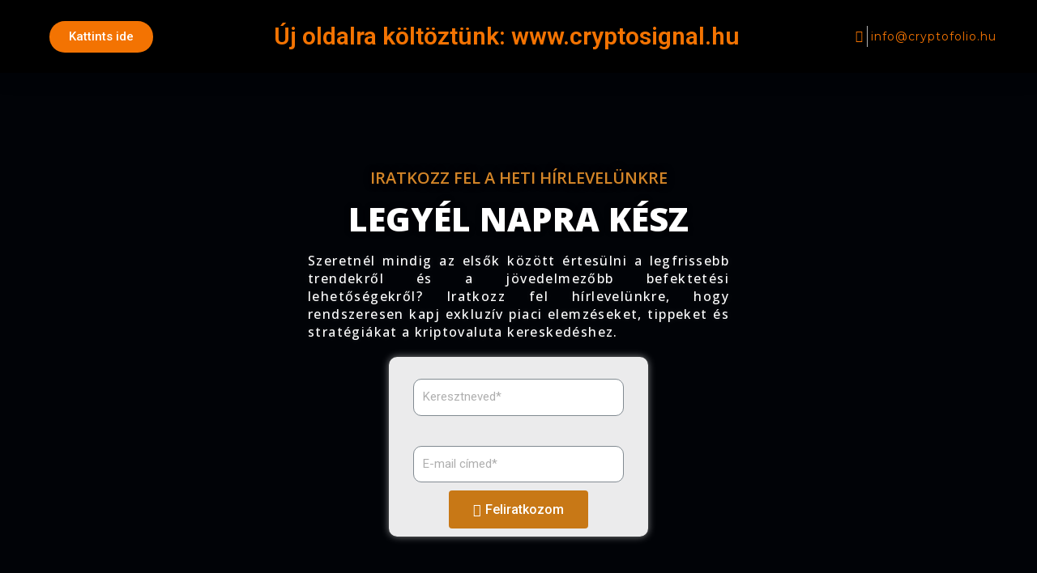

--- FILE ---
content_type: text/css
request_url: https://cryptofolio.hu/wp-content/uploads/elementor/css/post-4417.css?ver=1760792589
body_size: 831
content:
.elementor-4417 .elementor-element.elementor-element-28019e0:not(.elementor-motion-effects-element-type-background), .elementor-4417 .elementor-element.elementor-element-28019e0 > .elementor-motion-effects-container > .elementor-motion-effects-layer{background-color:#050A1A;background-image:url("http://cryptofolio.hu/wp-content/uploads/2023/06/Trading-Strategies.png");background-position:center center;background-repeat:no-repeat;background-size:contain;}.elementor-4417 .elementor-element.elementor-element-28019e0 > .elementor-background-overlay{background-color:#000000;opacity:0.72;transition:background 0.3s, border-radius 0.3s, opacity 0.3s;}.elementor-4417 .elementor-element.elementor-element-28019e0{transition:background 0.3s, border 0.3s, border-radius 0.3s, box-shadow 0.3s;margin-top:0px;margin-bottom:0px;padding:200px 0px 200px 0px;}.elementor-4417 .elementor-element.elementor-element-1811965{text-align:center;}.elementor-4417 .elementor-element.elementor-element-1811965 .elementor-heading-title{color:#D38528;font-family:"Open Sans", Sans-serif;font-size:20px;font-weight:600;text-shadow:0px 0px 10px #000000;}.elementor-4417 .elementor-element.elementor-element-c425535{text-align:center;}.elementor-4417 .elementor-element.elementor-element-c425535 .elementor-heading-title{color:#FFFFFF;font-family:"Open Sans", Sans-serif;font-size:41px;font-weight:900;text-shadow:0px 0px 10px rgba(0, 0, 0, 0.17);}.elementor-4417 .elementor-element.elementor-element-2ecde2b{text-align:justify;}.elementor-4417 .elementor-element.elementor-element-2ecde2b .elementor-heading-title{color:#FFFFFF;font-family:"Open Sans", Sans-serif;font-size:16px;font-weight:500;line-height:1.4em;letter-spacing:1.4px;word-spacing:0em;text-shadow:0px 0px 10px rgba(255, 255, 255, 0.14);}.elementor-4417 .elementor-element.elementor-element-2ecde2b > .elementor-widget-container{margin:0px 0px 0px 0px;padding:0px 300px 0px 300px;}.elementor-4417 .elementor-element.elementor-element-1404210 .elementor-field-group{padding-right:calc( 10px/2 );padding-left:calc( 10px/2 );margin-bottom:10px;}.elementor-4417 .elementor-element.elementor-element-1404210 .elementor-form-fields-wrapper{margin-left:calc( -10px/2 );margin-right:calc( -10px/2 );margin-bottom:-10px;}.elementor-4417 .elementor-element.elementor-element-1404210 .elementor-field-group.recaptcha_v3-bottomleft, .elementor-4417 .elementor-element.elementor-element-1404210 .elementor-field-group.recaptcha_v3-bottomright{margin-bottom:0;}body.rtl .elementor-4417 .elementor-element.elementor-element-1404210 .elementor-labels-inline .elementor-field-group > label{padding-left:0px;}body:not(.rtl) .elementor-4417 .elementor-element.elementor-element-1404210 .elementor-labels-inline .elementor-field-group > label{padding-right:0px;}body .elementor-4417 .elementor-element.elementor-element-1404210 .elementor-labels-above .elementor-field-group > label{padding-bottom:0px;}.elementor-4417 .elementor-element.elementor-element-1404210 .elementor-field-group > label, .elementor-4417 .elementor-element.elementor-element-1404210 .elementor-field-subgroup label{color:#7A7A7A00;}.elementor-4417 .elementor-element.elementor-element-1404210 .elementor-field-type-html{padding-bottom:0px;}.elementor-4417 .elementor-element.elementor-element-1404210 .elementor-field-group:not(.elementor-field-type-upload) .elementor-field:not(.elementor-select-wrapper){background-color:#ffffff;border-radius:10px 10px 10px 10px;}.elementor-4417 .elementor-element.elementor-element-1404210 .elementor-field-group .elementor-select-wrapper select{background-color:#ffffff;border-radius:10px 10px 10px 10px;}.elementor-4417 .elementor-element.elementor-element-1404210 .e-form__buttons__wrapper__button-next{background-color:#C87816;color:#ffffff;}.elementor-4417 .elementor-element.elementor-element-1404210 .elementor-button[type="submit"]{background-color:#C87816;color:#ffffff;}.elementor-4417 .elementor-element.elementor-element-1404210 .elementor-button[type="submit"] svg *{fill:#ffffff;}.elementor-4417 .elementor-element.elementor-element-1404210 .e-form__buttons__wrapper__button-previous{color:#ffffff;}.elementor-4417 .elementor-element.elementor-element-1404210 .e-form__buttons__wrapper__button-next:hover{background-color:#AC6712;color:#ffffff;}.elementor-4417 .elementor-element.elementor-element-1404210 .elementor-button[type="submit"]:hover{background-color:#AC6712;color:#ffffff;}.elementor-4417 .elementor-element.elementor-element-1404210 .elementor-button[type="submit"]:hover svg *{fill:#ffffff;}.elementor-4417 .elementor-element.elementor-element-1404210 .e-form__buttons__wrapper__button-previous:hover{color:#ffffff;}.elementor-4417 .elementor-element.elementor-element-1404210{--e-form-steps-indicators-spacing:20px;--e-form-steps-indicator-padding:30px;--e-form-steps-indicator-inactive-secondary-color:#ffffff;--e-form-steps-indicator-active-secondary-color:#ffffff;--e-form-steps-indicator-completed-secondary-color:#ffffff;--e-form-steps-divider-width:1px;--e-form-steps-divider-gap:10px;}.elementor-4417 .elementor-element.elementor-element-1404210 > .elementor-widget-container{margin:0px 400px 0px 400px;padding:0px 30px 0px 30px;background-color:#FFFFFFEB;border-radius:10px 10px 10px 10px;box-shadow:0px 0px 10px 0px rgba(255, 255, 255, 0.5);}@media(max-width:1024px){.elementor-4417 .elementor-element.elementor-element-2ecde2b > .elementor-widget-container{margin:0px 100px 0px 100px;padding:0px 0px 0px 0px;}.elementor-4417 .elementor-element.elementor-element-1404210 > .elementor-widget-container{margin:0px 200px 0px 200px;}}@media(max-width:767px){.elementor-4417 .elementor-element.elementor-element-28019e0:not(.elementor-motion-effects-element-type-background), .elementor-4417 .elementor-element.elementor-element-28019e0 > .elementor-motion-effects-container > .elementor-motion-effects-layer{background-image:url("http://cryptofolio.hu/wp-content/uploads/2022/10/krvjbrv.png");background-size:cover;}.elementor-4417 .elementor-element.elementor-element-28019e0{margin-top:0px;margin-bottom:0px;padding:20px 0px 20px 0px;}.elementor-4417 .elementor-element.elementor-element-2ecde2b{text-align:center;}.elementor-4417 .elementor-element.elementor-element-2ecde2b > .elementor-widget-container{margin:0px 5px 0px 5px;}.elementor-4417 .elementor-element.elementor-element-1404210 > .elementor-widget-container{margin:0px 5px 0px 5px;}}

--- FILE ---
content_type: text/css
request_url: https://cryptofolio.hu/wp-content/uploads/elementor/css/post-6559.css?ver=1760215673
body_size: 700
content:
.elementor-6559 .elementor-element.elementor-element-19c20557 > .elementor-container{max-width:1200px;min-height:90px;}.elementor-6559 .elementor-element.elementor-element-19c20557:not(.elementor-motion-effects-element-type-background), .elementor-6559 .elementor-element.elementor-element-19c20557 > .elementor-motion-effects-container > .elementor-motion-effects-layer{background-color:#000000;}.elementor-6559 .elementor-element.elementor-element-19c20557{box-shadow:0px 10px 20px 0px rgba(0,0,0,0.1);transition:background 0.3s, border 0.3s, border-radius 0.3s, box-shadow 0.3s;margin-top:0px;margin-bottom:-90px;z-index:10;}.elementor-6559 .elementor-element.elementor-element-19c20557 > .elementor-background-overlay{transition:background 0.3s, border-radius 0.3s, opacity 0.3s;}.elementor-bc-flex-widget .elementor-6559 .elementor-element.elementor-element-510361e0.elementor-column .elementor-column-wrap{align-items:center;}.elementor-6559 .elementor-element.elementor-element-510361e0.elementor-column.elementor-element[data-element_type="column"] > .elementor-column-wrap.elementor-element-populated > .elementor-widget-wrap{align-content:center;align-items:center;}.elementor-6559 .elementor-element.elementor-element-da513b5 .elementor-button{fill:#FFFFFF;color:#FFFFFF;background-color:#F37302;border-radius:20px 20px 20px 20px;}.elementor-bc-flex-widget .elementor-6559 .elementor-element.elementor-element-299f9cd5.elementor-column .elementor-column-wrap{align-items:center;}.elementor-6559 .elementor-element.elementor-element-299f9cd5.elementor-column.elementor-element[data-element_type="column"] > .elementor-column-wrap.elementor-element-populated > .elementor-widget-wrap{align-content:center;align-items:center;}.elementor-6559 .elementor-element.elementor-element-299f9cd5 > .elementor-element-populated > .elementor-widget-wrap{padding:0px 20px 0px 0px;}.elementor-6559 .elementor-element.elementor-element-4a55f40{text-align:center;}.elementor-6559 .elementor-element.elementor-element-4a55f40 .elementor-heading-title{color:#F37302;font-family:"Roboto", Sans-serif;font-weight:600;}.elementor-bc-flex-widget .elementor-6559 .elementor-element.elementor-element-221952a8.elementor-column .elementor-column-wrap{align-items:center;}.elementor-6559 .elementor-element.elementor-element-221952a8.elementor-column.elementor-element[data-element_type="column"] > .elementor-column-wrap.elementor-element-populated > .elementor-widget-wrap{align-content:center;align-items:center;}.elementor-6559 .elementor-element.elementor-element-6bdef462 .elementor-icon-list-items:not(.elementor-inline-items) .elementor-icon-list-item:not(:last-child){padding-bottom:calc(0px/2);}.elementor-6559 .elementor-element.elementor-element-6bdef462 .elementor-icon-list-items:not(.elementor-inline-items) .elementor-icon-list-item:not(:first-child){margin-top:calc(0px/2);}.elementor-6559 .elementor-element.elementor-element-6bdef462 .elementor-icon-list-items.elementor-inline-items .elementor-icon-list-item{margin-right:calc(0px/2);margin-left:calc(0px/2);}.elementor-6559 .elementor-element.elementor-element-6bdef462 .elementor-icon-list-items.elementor-inline-items{margin-right:calc(-0px/2);margin-left:calc(-0px/2);}body.rtl .elementor-6559 .elementor-element.elementor-element-6bdef462 .elementor-icon-list-items.elementor-inline-items .elementor-icon-list-item:after{left:calc(-0px/2);}body:not(.rtl) .elementor-6559 .elementor-element.elementor-element-6bdef462 .elementor-icon-list-items.elementor-inline-items .elementor-icon-list-item:after{right:calc(-0px/2);}.elementor-6559 .elementor-element.elementor-element-6bdef462 .elementor-icon-list-icon i{color:#F37302;}.elementor-6559 .elementor-element.elementor-element-6bdef462 .elementor-icon-list-icon svg{fill:#F37302;}.elementor-6559 .elementor-element.elementor-element-6bdef462{--e-icon-list-icon-size:15px;}.elementor-6559 .elementor-element.elementor-element-6bdef462 .elementor-icon-list-text{color:#F37302;padding-left:10px;}.elementor-6559 .elementor-element.elementor-element-6bdef462 .elementor-icon-list-item > .elementor-icon-list-text, .elementor-6559 .elementor-element.elementor-element-6bdef462 .elementor-icon-list-item > a{font-family:"Montserrat", Sans-serif;font-size:14px;letter-spacing:1px;}.elementor-6559 .elementor-element.elementor-element-6bdef462 > .elementor-widget-container{border-style:solid;border-width:0px 0px 0px 1px;border-color:rgba(255,255,255,0.7);}@media(max-width:1024px){.elementor-6559 .elementor-element.elementor-element-510361e0 > .elementor-element-populated > .elementor-widget-wrap{padding:0% 0% 0% 5%;}.elementor-6559 .elementor-element.elementor-element-299f9cd5 > .elementor-element-populated > .elementor-widget-wrap{padding:0% 0% 0% 5%;}.elementor-6559 .elementor-element.elementor-element-221952a8 > .elementor-element-populated > .elementor-widget-wrap{padding:0% 15% 0% 5%;}}@media(min-width:768px){.elementor-6559 .elementor-element.elementor-element-510361e0{width:14.244%;}.elementor-6559 .elementor-element.elementor-element-299f9cd5{width:70.752%;}.elementor-6559 .elementor-element.elementor-element-221952a8{width:15%;}}@media(max-width:1024px) and (min-width:768px){.elementor-6559 .elementor-element.elementor-element-510361e0{width:25%;}.elementor-6559 .elementor-element.elementor-element-299f9cd5{width:50%;}.elementor-6559 .elementor-element.elementor-element-221952a8{width:25%;}}@media(max-width:767px){.elementor-6559 .elementor-element.elementor-element-19c20557{padding:0px 0px 0px 0px;}.elementor-6559 .elementor-element.elementor-element-510361e0{width:50%;}.elementor-6559 .elementor-element.elementor-element-510361e0 > .elementor-element-populated > .elementor-widget-wrap{padding:0px 0px 0px 20px;}.elementor-6559 .elementor-element.elementor-element-299f9cd5{width:50%;}.elementor-6559 .elementor-element.elementor-element-299f9cd5 > .elementor-element-populated > .elementor-widget-wrap{padding:0px 0px 0px 0px;}.elementor-6559 .elementor-element.elementor-element-4a55f40 .elementor-heading-title{font-size:17px;}.elementor-6559 .elementor-element.elementor-element-4a55f40 > .elementor-widget-container{padding:0px 5px 0px 0px;}.elementor-6559 .elementor-element.elementor-element-221952a8{width:100%;}.elementor-6559 .elementor-element.elementor-element-6bdef462 > .elementor-widget-container{border-width:0px 0px 0px 0px;}}

--- FILE ---
content_type: text/css
request_url: https://cryptofolio.hu/wp-content/uploads/elementor/css/post-1041.css?ver=1760215673
body_size: 398
content:
.elementor-1041 .elementor-element.elementor-element-754855a2 > .elementor-container > .elementor-row > .elementor-column > .elementor-column-wrap > .elementor-widget-wrap{align-content:center;align-items:center;}.elementor-1041 .elementor-element.elementor-element-754855a2:not(.elementor-motion-effects-element-type-background), .elementor-1041 .elementor-element.elementor-element-754855a2 > .elementor-motion-effects-container > .elementor-motion-effects-layer{background-color:#1B1E61;}.elementor-1041 .elementor-element.elementor-element-754855a2{transition:background 0.3s, border 0.3s, border-radius 0.3s, box-shadow 0.3s;padding:50px 0px 50px 0px;}.elementor-1041 .elementor-element.elementor-element-754855a2 > .elementor-background-overlay{transition:background 0.3s, border-radius 0.3s, opacity 0.3s;}.elementor-1041 .elementor-element.elementor-element-41de481e{text-align:left;}.elementor-1041 .elementor-element.elementor-element-41de481e img{width:65%;max-width:74%;}.elementor-1041 .elementor-element.elementor-element-41de481e > .elementor-widget-container{margin:0px 0px 0px 0px;padding:0px 0px 0px 0px;}.elementor-1041 .elementor-element.elementor-element-664545c8{text-align:center;color:#6F7DB6;font-family:"Poppins", Sans-serif;font-size:16px;font-weight:400;line-height:1.3em;}.elementor-1041 .elementor-element.elementor-element-664545c8 > .elementor-widget-container{margin:0px 0px 0px 0px;padding:0px 0px 0px 0px;}.elementor-1041 .elementor-element.elementor-element-3cb0ba6e .elementor-repeater-item-e40ce4f.elementor-social-icon{background-color:#CA3174;}.elementor-1041 .elementor-element.elementor-element-3cb0ba6e .elementor-repeater-item-e40ce4f.elementor-social-icon i{color:#FFFFFF;}.elementor-1041 .elementor-element.elementor-element-3cb0ba6e .elementor-repeater-item-e40ce4f.elementor-social-icon svg{fill:#FFFFFF;}.elementor-1041 .elementor-element.elementor-element-3cb0ba6e{--grid-template-columns:repeat(0, auto);--icon-size:18px;--grid-column-gap:10px;--grid-row-gap:0px;}.elementor-1041 .elementor-element.elementor-element-3cb0ba6e .elementor-widget-container{text-align:right;}.elementor-1041 .elementor-element.elementor-element-3cb0ba6e > .elementor-widget-container{margin:0px 0px 0px 0px;padding:0px 0px 0px 0px;}@media(max-width:767px){.elementor-1041 .elementor-element.elementor-element-41de481e{text-align:center;}.elementor-1041 .elementor-element.elementor-element-41de481e img{width:21%;}.elementor-1041 .elementor-element.elementor-element-41de481e > .elementor-widget-container{margin:-70px 0px 0px 0px;padding:0px 0px 0px 0px;}.elementor-1041 .elementor-element.elementor-element-664545c8{font-size:9px;}.elementor-1041 .elementor-element.elementor-element-3cb0ba6e .elementor-widget-container{text-align:center;}.elementor-1041 .elementor-element.elementor-element-3cb0ba6e > .elementor-widget-container{margin:0px 0px -38px 0px;}}@media(min-width:768px){.elementor-1041 .elementor-element.elementor-element-7901b846{width:10%;}.elementor-1041 .elementor-element.elementor-element-7b7e0e76{width:79.332%;}.elementor-1041 .elementor-element.elementor-element-f8babb0{width:10%;}}@media(max-width:1024px) and (min-width:768px){.elementor-1041 .elementor-element.elementor-element-7901b846{width:10%;}.elementor-1041 .elementor-element.elementor-element-f8babb0{width:10%;}}